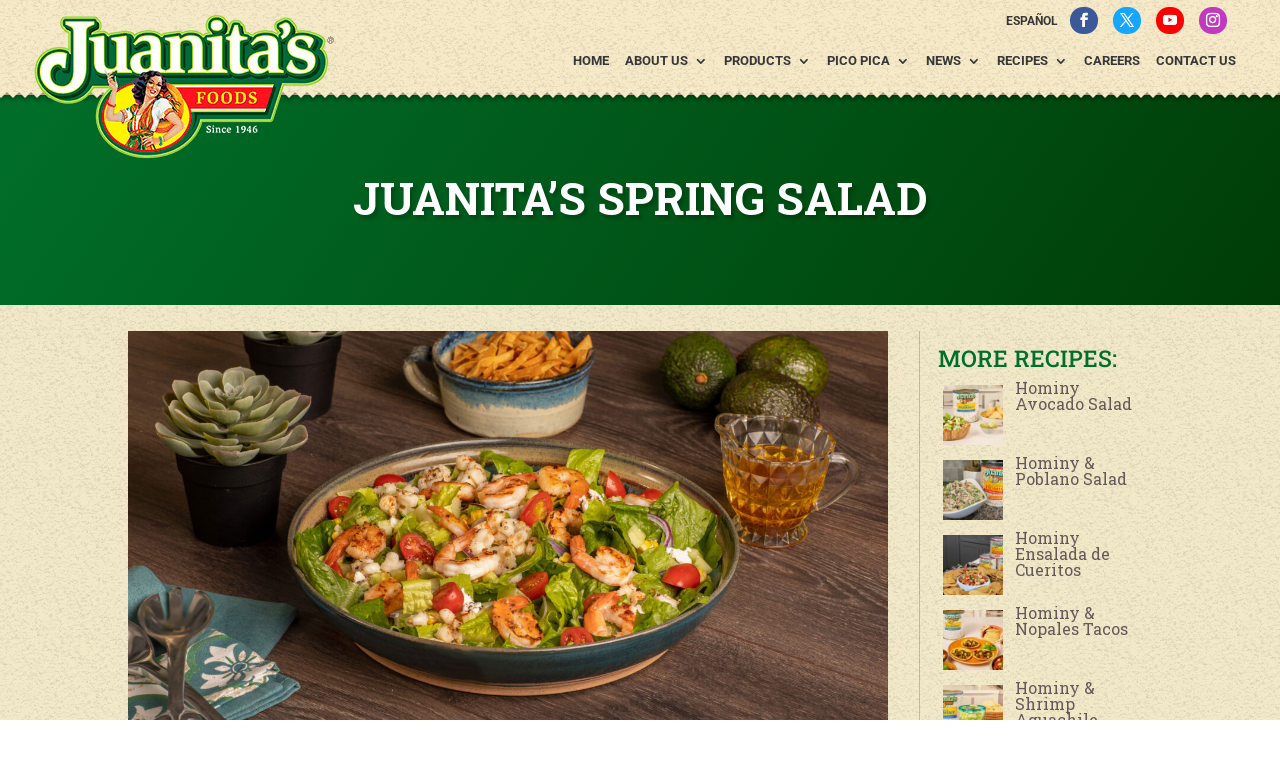

--- FILE ---
content_type: text/css
request_url: https://www.juanitas.com/wp-content/plugins/expand-divi/assets/styles/frontend-styles.css?ver=6.8.3
body_size: 2222
content:
/**
 **** Front end styles
 *
 * 01 - author box
 * 02 - related posts
 * 03 - post tags
 * 04 - archive blog styles
 ** 04 - 01 grid
 ** 04 - 02 list
 * 05 - remove sidebar
 * 06 - widgets :: recent posts
 * 07 - widgets :: recent tweets
 * 08 - widgets :: contact info
 * 09 - Social
 ** 09 - 01 Share
 ** 09 - 02 Follow
 *
 **/


/* 01 - author box */
.expand_divi_author_box {
    padding: 40px;
    box-shadow: 1px 1px 25px rgba(0,0,0,0.12);
    margin: 40px auto;    
    overflow: hidden;
}
.expand_divi_author_avatar {
    float: left;
    width:80px;
    margin-right: 20px;
}
.expand_divi_author_avatar img {
    border-radius: 100%;
    border: 1px solid #ccc;
}
.expand_divi_author_bio_wrap {
    width: 84%;
    float: left;
}
h3.expand_divi_author_name {font-weight: bold;}
.expand_divi_author_bio_wrap ul {
    padding-left: 0 !important;
    margin-top: 20px;
}
.expand_divi_author_bio_wrap li {
    float: left;
    margin-right: 20px;
    list-style: none;
}
.expand_divi_author_bio_wrap li:last-child {margin-right: 0;}
@media only screen and ( min-width: 623px ) and ( max-width: 1270px ) {
	.expand_divi_author_bio_wrap {width: 76%;}
}
@media only screen and ( max-width: 622px ) {
    .expand_divi_author_avatar {
        float: none;
        margin: auto;
    }
	.expand_divi_author_bio_wrap {
    	width: 100%;
    	margin-top: 30px;
        text-align: center;
	}
    .expand_divi_author_bio_wrap li {
        float: none;
        display: inline-block;
    }
}


/* 02 - related posts */
.expand_divi_related_posts {
    margin: 30px auto; 
    overflow: hidden;
    padding: 0 17px;
}
.expand_divi_related_post {
    width: 31.3%;
    min-height: 225px;
    float: left;
    box-shadow: 1px 1px 25px rgba(0,0,0,0.12);
    margin-top: 20px;
    margin-right: 3%;
    margin-bottom: 20px;
}
.expand_divi_related_post:nth-of-type(3) {margin-right: 0%;}
.expand_divi_related_post img {
    max-height: 140px;
    object-fit: cover;
}
.expand_divi_related_post h4 {
    padding: 15px;
    font-size: 15px;
}
@media only screen and ( max-width: 767px ) {
    .expand_divi_related_post {
        width: 100%;
        margin-right: 0%;
    }
}


/* 03 - post tags */
.expand-divi-above-tags {margin-bottom: 30px;}
.expand-divi-below-tags {margin: 40px auto;}
.expand-divi-above-tags a:after,
.expand-divi-below-tags a:after {content: ',';}
.expand-divi-above-tags a:last-child:after,
.expand-divi-below-tags a:last-child:after {content: '';}


/* 04 - archive blog styles */
    /* 04 - 01 grid */
    .expand-divi-blog-grid.blog .et_pb_post,
    .expand-divi-blog-grid.search .et_pb_post,
    .expand-divi-blog-grid.archive .et_pb_post {
        width: 31.3%;
        float: left;
        border: 1px solid #ededed;
        margin-top: 20px;
        margin-right: 3%;
        margin-bottom: 20px;
        padding: 10px;
    }
    .expand-divi-blog-grid.blog .et_pb_post img,
    .expand-divi-blog-grid.search .et_pb_post img,
    .expand-divi-blog-grid.archive .et_pb_post img{margin-bottom: 10px;}
    .expand-divi-blog-grid.blog .et_pb_post:nth-of-type(3n),
    .expand-divi-blog-grid.search .et_pb_post:nth-of-type(3n),
    .expand-divi-blog-grid.archive .et_pb_post:nth-of-type(3n) {margin-right: 0%;}
    @media only screen and ( min-width: 1025px ) {
        .expand-divi-blog-grid.blog .et_pb_post:nth-of-type(3n+4),
        .expand-divi-blog-grid.search .et_pb_post:nth-of-type(3n+4),
        .expand-divi-blog-grid.archive .et_pb_post:nth-of-type(3n+4) {clear: both;}
    }
    @media only screen and ( min-width: 768px ) and ( max-width: 1024px ) {
        .expand-divi-blog-grid.blog .et_pb_post,
        .expand-divi-blog-grid.search .et_pb_post,
        .expand-divi-blog-grid.archive .et_pb_post {width: 48.5%;}
        .expand-divi-blog-grid.blog .et_pb_post:nth-of-type(2n+1),
        .expand-divi-blog-grid.search .et_pb_post:nth-of-type(2n+1),
        .expand-divi-blog-grid.archive .et_pb_post:nth-of-type(2n+1) {margin-right: 3%;}
        .expand-divi-blog-grid.blog .et_pb_post:nth-of-type(2n+2),
        .expand-divi-blog-grid.search .et_pb_post:nth-of-type(2n+2),
        .expand-divi-blog-grid.archive .et_pb_post:nth-of-type(2n+2) {margin-right: 0%;}
    }
    @media only screen and ( max-width: 767px ) {
        .expand-divi-blog-grid.blog .et_pb_post,
        .expand-divi-blog-grid.search .et_pb_post,
        .expand-divi-blog-grid.archive .et_pb_post {
            width: 100%;
            margin-right: 0%;
        }
    }
    /* 04 - 02 list */
    @media only screen and ( min-width: 730px ) {    
        .expand-divi-blog-list.blog #content-area article.format-standard.has-post-thumbnail,
        .expand-divi-blog-list.archive #content-area article.format-standard.has-post-thumbnail,
        .expand-divi-blog-list.search #content-area article.format-standard.has-post-thumbnail,
        .expand-divi-blog-list.blog article.format-video.has-post-thumbnail,
        .expand-divi-blog-list.archive article.format-video.has-post-thumbnail,
        .expand-divi-blog-list.search article.format-video.has-post-thumbnail {
            display: grid;
            grid-template-columns: 30% auto;
            grid-template-rows: auto auto 1fr;
            grid-gap: 0px 22px;
        }
        .expand-divi-blog-list.blog #content-area article.format-standard.has-post-thumbnail .entry-featured-image-url,
        .expand-divi-blog-list.archive #content-area article.format-standard.has-post-thumbnail .entry-featured-image-url,
        .expand-divi-blog-list.search #content-area article.format-standard.has-post-thumbnail .entry-featured-image-url,
        .expand-divi-blog-list.blog #content-area article.format-video.has-post-thumbnail .et_main_video_container,
        .expand-divi-blog-list.archive #content-area article.format-video.has-post-thumbnail .et_main_video_container,
        .expand-divi-blog-list.search #content-area article.format-video.has-post-thumbnail .et_main_video_container {
            grid-row: span 3;
        }
    }

/* 05 - remove sidebar */
.expand-divi-sidebar-global-remove #main-content > .container:before,
.expand-divi-sidebar-posts-remove #main-content > .container:before,
.expand-divi-sidebar-archive-remove #main-content > .container:before {background: none;}
.expand-divi-sidebar-global-remove #sidebar,
.expand-divi-sidebar-posts-remove #sidebar,
.expand-divi-sidebar-archive-remove #sidebar {display: none;}
.expand-divi-sidebar-global-remove #left-area,
.expand-divi-sidebar-posts-remove #left-area,
.expand-divi-sidebar-archive-remove #left-area {
    width: 100% !important;
    padding-right: 0 !important;
}


/* 06 - widgets :: recent posts */
.expand_divi_recent_post {
    overflow: hidden;
    margin-bottom: 10px;
    min-width: 180px;
}
.expand_divi_recent_post img {
    width: 60px;
    height: 60px;
    object-fit: cover;
    float: left;
    margin-right: 9px;
}
.expand_divi_recent_posts_wrap.ed_rounded img {border-radius: 100%;}
.expand_divi_recent_post h5 {
    font-size: 13px;
    line-height: 16px;
}


/* 07 - widgets :: recent tweets */
.expand_divi_tweet_container {
    padding: 10px;
    margin-bottom: 15px;
    box-shadow: 
        0 6px 8px rgba(102,119,136,0.03), 
        0 1px 2px rgba(102,119,136,0.3), 
        0 8px 12px rgba(58,193,203,0.1);
 }
.expand_divi_tweet_text {
    padding-bottom: 0;
    font-size: 12px;
}
.expand_divi_tweet_text a {color: #00aeef;}
.expand_divi_tweet_created_at {
    color: #ccc;
    font-size: 12px;
    font-style: italic;
}


/*08 - widgets :: contact info */
.widget_ed_contact_info li {
    margin-left: 25px;
    padding-left: 0 !important;
    position: relative;
}
.footer-widget .widget_ed_contact_info li:before {display: none;}
.widget_ed_contact_info li span {
    font-family: "Font Awesome\ 5 Brands", "Font Awesome 5 Free";
    left: -25px;
    position: absolute;
    font-size: 16px;
}
.widget_ed_contact_info li span:before {font-weight: 900;}
.widget_ed_contact_info li.ed_company_name span:before {content: "\f1ad";}
.widget_ed_contact_info li.ed_about span:before {content: "\f05a";}
.widget_ed_contact_info li.ed_mobile span:before {content: "\f10b"; font-size: 22px;}
.widget_ed_contact_info li.ed_phone span:before {content: "\f095";}
.widget_ed_contact_info li.ed_address span:before {content: "\f279";}
.widget_ed_contact_info li.ed_fax span:before {content: "\f1ac";}
.widget_ed_contact_info li.ed_website span:before {content: "\f0c1";}
.widget_ed_contact_info li.ed_email span:before {content: "\f1fa";}


/* 09 - Social */
    /* 09 - 01 Share */
    .expand_divi_share_icons {    
        padding: 20px 0;
        overflow: hidden;
    }
    .expand_divi_share_icons ul {padding: 0 !important;}
    .expand_divi_share_icons ul li {
        float: left;
        margin-right: 5px;
        margin-bottom: 10px;
        list-style: none;
        padding: 0 4px;
        min-width: 85px;
        text-align: center;
    }
    .expand_divi_share_icons li:hover {
        opacity: 0.7;
        transition: .5s;
    }
    .expand_divi_share_icons ul li a {
        color: #fff;
        font-size: 12px;
    }
    .expand_divi_share_icons ul li a:before {
        font-family: "Font Awesome\ 5 Brands", "Font Awesome 5 Free";
        padding-right: 5px;
    }
    li.expand_divi_facebook_icon {background: #39599f;}
    li.expand_divi_twitter_icon {background: #45b0e3;} 
    li.expand_divi_pinterest_icon {background: #E00707;}
    li.expand_divi_whatsapp_icon {background: #25d366;}
    li.expand_divi_linkedin_icon {background: #65b7d2;}
    li.expand_divi_reddit_icon {background: #FF5700;}
    li.expand_divi_gmail_icon {background: #B23121;}
    li.expand_divi_email_icon {background: #000;}
    li.expand_divi_facebook_icon a:before {content: "\f09a";}
    li.expand_divi_twitter_icon a:before {content: "\f099";} 
    li.expand_divi_pinterest_icon a:before {content: "\f231";}
    li.expand_divi_whatsapp_icon a:before {content: "\f232";}
    li.expand_divi_linkedin_icon a:before {content: "\f0e1";}
    li.expand_divi_reddit_icon a:before {content: "\f281";}
    li.expand_divi_gmail_icon a:before {content: "\f0e0";}
    li.expand_divi_email_icon a:before {content: "\f0e0";}
    @-webkit-keyframes ed_animate_swing {
        20% {
            -webkit-transform: rotate3d(0, 0, 1, 15deg);
            transform: rotate3d(0, 0, 1, 15deg)
        }
        40% {
            -webkit-transform: rotate3d(0, 0, 1, -10deg);
            transform: rotate3d(0, 0, 1, -10deg)
        }
        60% {
            -webkit-transform: rotate3d(0, 0, 1, 5deg);
            transform: rotate3d(0, 0, 1, 5deg)
        }
        80% {
            -webkit-transform: rotate3d(0, 0, 1, -5deg);
            transform: rotate3d(0, 0, 1, -5deg)
        }
        100% {
            -webkit-transform: rotate3d(0, 0, 1, 0deg);
            transform: rotate3d(0, 0, 1, 0deg)
        }
    }
    .expand_divi_share_icons ul li:hover a:before{
         -webkit-animation-name: ed_animate_swing; 
         animation-name: ed_animate_swing; 
         -webkit-animation-duration: .8s; 
         animation-duration: .8s; 
         -webkit-animation-fill-mode: both; 
         animation-fill-mode: both; 
         display: inline-block
    }
    @media only screen and ( max-width: 383px ) {
        .expand_divi_share_icons ul li {width: 100%;}
    }

    /* 09 - 01 Follow */
    .expand_divi_follow_icons {
        overflow: hidden;
        margin: 20px 0;
    }
    .et_pb_widget .expand_divi_follow_icons {margin: 0;}
    .expand_divi_follow_icons ul {padding: 0 !important;}
    .expand_divi_follow_icons li {
        float: left;
        font-size: 12px;
        margin-right: 10px;
        margin-bottom: 10px;
        padding: 5px;
        list-style: none;
        min-width: 175px;
    }
    .expand_divi_follow_icons li:hover {
        opacity: 0.7;
        transition: .5s;
    }
    .expand_divi_follow_icons ul li a {
        color: #fff !important;
        display: block;
        font-size: 13px;
    }
    .expand_divi_follow_icons ul li a:before {
        font-family: "Font Awesome\ 5 Brands", "Font Awesome 5 Free";
        font-size: 16px;
        padding-right: 15px;
        padding-left: 5px;
    }
    li.expand_divi_facebook_follow_icon {background: #39599f;}
    li.expand_divi_twitter_follow_icon {background: #45b0e3;} 
    li.expand_divi_youtube_follow_icon {background: #e14e42;}
    li.expand_divi_linkedin_follow_icon {background: #65b7d2;}
    li.expand_divi_email_follow_icon {background: #000;} 
    li.expand_divi_rss_follow_icon {background: #F88C00;}
    li.expand_divi_instagram_follow_icon {background: #fb3958;}
    li.expand_divi_whatsapp_follow_icon {background: #25d366;}
    li.expand_divi_soundcloud_follow_icon {background: #f70;}
    li.expand_divi_facebook_follow_icon a:before {content: "\f09a";}
    li.expand_divi_twitter_follow_icon a:before {content: "\f099";}
    li.expand_divi_youtube_follow_icon a:before {content: "\f167";}
    li.expand_divi_email_follow_icon a:before {content: "\f0e0";}
    li.expand_divi_linkedin_follow_icon a:before {content: "\f0e1";}
    li.expand_divi_instagram_follow_icon a:before {content: "\f16d";}
    li.expand_divi_whatsapp_follow_icon a:before {content: "\f232";}
    li.expand_divi_rss_follow_icon a:before {content: "\f09e";font-weight: 900;}
    li.expand_divi_soundcloud_follow_icon a:before {content: "\f1be";}
    .expand_divi_follow_icons ul li:hover a:before{
         -webkit-animation-name: ed_animate_swing; 
         animation-name: ed_animate_swing; 
         -webkit-animation-duration: .8s; 
         animation-duration: .8s; 
         -webkit-animation-fill-mode: both; 
         animation-fill-mode: both; 
         display: inline-block
    }
    @media only screen and ( max-width: 522px ) {
        .expand_divi_follow_icons li {width: 100%;}
    }



--- FILE ---
content_type: text/css
request_url: https://www.juanitas.com/wp-content/themes/juanita-s-foods/style.css?ver=1753313624
body_size: 11027
content:
/*---------------------------------------------------------------------------------

 Theme Name:   Juanita's Foods
 Theme URI:    https://www.juanitas.com/
 Description:  Apr 2022 Edit
 Author:       Fania Martinez
 Author URI:   http://faniamartinez.com
 Template:     Divi
 Version:      1.0.0
 License:      GNU General Public License v2 or later
 License URI:  http://www.gnu.org/licenses/gpl-2.0.html

------------------------------ ADDITIONAL CSS HERE ------------------------------*/

html {-webkit-text-size-adjust: 100%;}
#main-content {
    background-color: transparent;
}
/*___HEADER: */ 
#all-header{
	background:transparent url(https://www.juanitas.com/wp-content/uploads/2017/09/header-bg3s.png) bottom left repeat-x;
	position: relative;
	width: 100%;
	max-width: 100%;
	margin: auto;
	height:110px;
	z-index: 999;
}
.et_pb_pagebuilder_layout .entry-content, .et_pb_pagebuilder_layout .et_pb_post .entry-content {
    margin-bottom: 0 !important;
    padding-top: 0;
    /*margin-top: -20px;*/
}
/*slider rev main*/
.et_pb_fullwidth_code.et_pb_module.et_pb_fullwidth_code_0[style]{
padding-top: 0!important;
}
.et_pb_fullwidth_code.et_pb_module.et_pb_fullwidth_code_0{ /*apr22: getting rid of upper gap*/
	margin-top:-20px;
}





/*hr overlap*/
#logo {
    max-height: 100%;
	max-width: 100%;
    min-width: 300px;
    min-height: 145px;
}
#logo, .et-fixed-header #logo {
    margin-top: -20px;
}
@media only screen and (max-width: 980px) {
#logo {
	min-width: 200px;
    min-height: 97px!important;
}
#top-header .container.et_menu_container {
    width: 90%!important;
    margin: auto;
}
}
@media only screen and (min-width: 981px) and (max-width: 1200px) {
	#logo {
		min-width: 200px;
		min-height: 97px!important;
	}
}
#top-menu li {
    padding-right: 12px!important;
}
/*submenu*/
nav {position: relative !important; z-index: 9999 !important;}
#header {
    position: relative;
    z-index: 999;
    padding: 0;
  }
.et_header_style_left #et-top-navigation nav > ul > li > a, .et_header_style_split #et-top-navigation nav > ul > li > a {
    padding-bottom: 0px;
}
/*menu new animations*/
    /* Blind */
    #top-menu-nav li.blind ul.sub-menu li {
     max-height: 0;
    }
    #top-menu-nav li.blind:hover ul.sub-menu li, 
    #top-menu-nav li.blind:focus ul.sub-menu li {
    /* This should be changed to the normal height of list-items */
     max-height: 100%;
    }
#top-menu-nav ul.sub-menu {
 /*overflow: hidden;*/
 background-color: transparent !important;
 padding: 0px !important;
 -webkit-box-shadow: none !important;
 -moz-box-shadow: none !important;
 box-shadow: none !important;
}
#top-menu-nav ul#top-menu > li:hover ul.sub-menu, 
#top-menu-nav ul#top-menu > li:focus ul.sub-menu {
 max-height: 2000px ;
max-width: 200px;
}
#top-menu-nav #top-menu li li a {
 	width: 200px !important;
 	color: #373737 !important;
	text-transform: none;
	text-decoration: none;
	line-height: 1em;
	padding: 20px;
}
#top-menu-nav #top-menu li li a:hover {
 	color: #006f2a !important;
}
#top-menu-nav #top-menu li li {
	padding: 0px !important;
	background-color: rgba(239,233,207,1)!important;
}
/*Adding 3rd level menu oct 2018:*/
.nav li li ul { 
    top: -3px;
    left: 200px;
}
#top-menu li li.menu-item-has-children > a:first-child::after {
    position: absolute;
    top: 20px;
    right: 10px;
    font-family: ETmodules;
    font-size: 16px;
    font-weight: 800;
    content: "5";
}
/*
 * Menu Effects: A collection of CSS3 menu effects (degrades gracefully in IE8).
 *
 * Don't hesitate to create new effects and remove the ones you don't need.
 *
 * latest version and complete README available on Github:
 * https://github.com/louisremi/menu-effects
 *
 * Copyright 2012 @louis_remi
 * Licensed under the MIT license.
 */

/* Progressive Animations
 * ==================================================================
 * This is a lot of redundant code but the result is worth it
 * This should be edited for menus with more or much less than 8 items 
 */
 /* forward */
#top-menu-nav ul#top-menu > li:hover ul.sub-menu li:nth-child(1) {
 -webkit-transition-delay: 0s;
 -moz-transition-delay: 0s;
 -ms-transition-delay: 0s;
 -o-transition-delay: 0s;
 transition-delay: 0s;
}
#top-menu-nav ul#top-menu > li:hover ul.sub-menu li:nth-child(2) {
 -webkit-transition-delay: 66ms;
 -moz-transition-delay: 66ms;
 -ms-transition-delay: 66ms;
 -o-transition-delay: 66ms;
 transition-delay: 66ms;
}
#top-menu-nav ul#top-menu > li:hover ul.sub-menu li:nth-child(3) {
 -webkit-transition-delay: 133ms;
 -moz-transition-delay: 133ms;
 -ms-transition-delay: 133ms;
 -o-transition-delay: 133ms;
 transition-delay: 133ms;
}
#top-menu-nav ul#top-menu > li:hover ul.sub-menu li:nth-child(4) {
 -webkit-transition-delay: 200ms;
 -moz-transition-delay: 200ms;
 -ms-transition-delay: 200ms;
 -o-transition-delay: 200ms;
 transition-delay: 200ms;
}
#top-menu-nav ul#top-menu > li:hover ul.sub-menu li:nth-child(5) {
 -webkit-transition-delay: 266ms;
 -moz-transition-delay: 266ms;
 -ms-transition-delay: 266ms;
 -o-transition-delay: 266ms;
 transition-delay: 266ms;
}
#top-menu-nav ul#top-menu > li:hover ul.sub-menu li:nth-child(6) {
 -webkit-transition-delay: 333ms;
 -moz-transition-delay: 333ms;
 -ms-transition-delay: 333ms;
 -o-transition-delay: 333ms;
 transition-delay: 333ms;
}
#top-menu-nav ul#top-menu > li:hover ul.sub-menu li:nth-child(7) {
 -webkit-transition-delay: 400ms;
 -moz-transition-delay: 400ms;
 -ms-transition-delay: 400ms;
 -o-transition-delay: 400ms;
 transition-delay: 400ms;
}
#top-menu-nav ul#top-menu > li:hover ul.sub-menu li:nth-child(8) {
 -webkit-transition-delay: 466ms;
 -moz-transition-delay: 466ms;
 -ms-transition-delay: 466ms;
 -o-transition-delay: 466ms;
 transition-delay: 466ms;
}
/* Default
 ================================================================= */
#top-menu-nav ul.sub-menu li {
 margin: 0px !important;
 opacity: 0;
 -webkit-transition: opacity .4s, -webkit-transform .6s, max-height .6s;
 -moz-transition: opacity .4s, -moz-transform .6s, max-height .6s;
 -ms-transition: opacity .4s, -ms-transform .6s, max-height .6s;
 -o-transition: opacity .4s, -o-transform .6s, max-height .6s;
 transition: opacity .4s, transform .6s, max-height .6s;
}
#top-menu-nav ul#top-menu > li:hover ul.sub-menu li, 
#top-menu-nav ul#top-menu > li:focus ul.sub-menu li {
 opacity: 1;
 -webkit-transform: none;
 -moz-transform: none;
 -ms-transform: none;
 -o-transform: none;
 transform: none;
}
/* ================================================================= */

/*___BACKGROUND*/
body.et_cover_background {
    background-repeat: repeat !important;
    background-position: top center !important;
    -webkit-background-size: auto !important;
    -moz-background-size: auto !important;
    background-size: auto !important;
}

/*___FOOTER*/
#main-footer {
    background-image: url(https://www.juanitas.com/wp-content/uploads/2021/03/bg-footer05.jpg);
	background-repeat: repeat-x !important;
    background-position: top center !important;
}
ul#menu-footer-menu,
ul#menu-footer-menu-es {
    list-style: none!important;
    text-align: center;
}
#menu-footer-menu li,
#menu-footer-menu-es li{
    display: inline-block;
    padding-right: 10px;
    font-size: 14px;
    font-weight: 600;
}
#main-footer .container{
    width: 100%;
    max-width: 1200px;
}
#footer-widgets {
    padding: 6% 0 0;
}
#footer-widgets .footer-widget li::before {
    display: none;
}
.et_pb_gutters3 .footer-widget {
    margin: 0 2% 2% 0;
}
#footer-widgets .footer-widget li a {
    color: #ffffff!important;
    text-transform: uppercase;
	text-shadow:2px 2px 2px rgba(0,0,0,0.7);
	transition: all 0.2s linear;
}
#footer-widgets .footer-widget li a:hover{
	color: #fff200!important;
}
#footer-widgets .footer-widget a{
    color: #fff200!important;
	transition: all 0.2s linear;
}
#footer-widgets .footer-widget a:hover{
	color: #fff!important;
}
.et_pb_gutters3.et_pb_footer_columns_1_3__2_3 .footer-widget:nth-child(2n) .fwidget {
    margin-bottom: 3%;
}
#custom_html-2.widget_text{
	/*padding-left:14px;*/
	text-shadow:2px 2px 2px rgba(0,0,0,0.7);
	width: 100%;
	text-align:center;
}
#footer-bottom .et-social-icons { /*jul2021: icons went center so:*/
    float: right !important;
    text-align: right !important;
}
#footer-info, #menu-legal,
#footer-info, #menu-legal-es{ width: 100%; margin:0 auto; text-align: center !important; }
@media only screen and (min-width: 980px) { 
    #footer-bottom .et-social-icons { margin-bottom:-28px; } 
}
.legal-last {
    padding-right: 0 !important;
}
#footer-bottom {
    padding: 0px 0 5px;
}

.footer-widget #media_image-4 img {max-width: 120px!important;}

/*___ SOCIAL MENUS*/
#top-header .container {
    position: relative;
    width: 100%;
    max-width: 100%;
    margin: auto;
}
#et-info, 
#et-secondary-menu > ul > li a,
#footer-bottom > ul > li a {
    padding-bottom: 0!important;
}
/*social menu icons header*/
#et-secondary-menu .et-social-icons li.et-social-icon.et-social-facebook{
    background: #3B5998!important;
    padding: 6px 7px!important;
    border-radius: 25px;
}
#et-secondary-menu .et-social-icons li.et-social-icon.et-social-twitter {
    background: #15a7ff!important;
    padding: 6px 7px!important;
    border-radius: 25px;
}
#et-secondary-menu .et-social-icons li.et-social-icon.et-social-google-plus{
    background: #DC5246!important;
    padding: 8px 5px!important;
    border-radius: 25px;
	font-size: 11px!important;
}
#et-secondary-menu .et-social-icons li.et-social-icon.et-social-youtube{
    background: #ff0000!important;
    padding: 6px 7px!important;
    border-radius: 25px;
	font-size: 11px!important;
}
#et-secondary-menu .et-social-icons li.et-social-icon.et-social-instagram{
    background: #C139BF!important;
    padding: 6px 7px!important;
    border-radius: 25px;
	font-size: 11px!important;
}
#top-header .et-social-icon.et-social-google-plus a {
    font-size: 12px;
}
/*social menu icons footer*/
#footer-bottom .et-social-icons li.et-social-icon.et-social-facebook {
    background: #3B5998!important;
    padding: 0px 8px!important;
    border-radius: 25px;
}
#footer-bottom .et-social-icons li.et-social-icon.et-social-twitter {
    background: #15a7ff!important;
    padding: 0px 8px!important;
    border-radius: 25px;
}
#footer-bottom .et-social-icons li.et-social-icon.et-social-google-plus{
    background: #DC5246!important;
    padding: 3px 6px!important;
    border-radius: 25px;
	font-size: 11px!important;
}
#footer-bottom .et-social-icons li.et-social-icon.et-social-youtube{
    background: #ff0000!important;
    padding: 0px 8px!important;
    border-radius: 25px;
}
#footer-bottom .et-social-icons li.et-social-icon.et-social-instagram{
    background: #C139BF!important;
    padding: 0px 8px!important;
    border-radius: 25px;
}
#footer-bottom .et-social-icon.et-social-google-plus a {
    font-size: 12px;
}

/*___ TYPOGRAPHY & STYLES*/
h1,h2,h3,h4,h5,h6{
/*font-family: 'Roboto Slab', serif!important;*/
}
.yellow{
	color: #ffde00;
}
#generaltitle h1{
font-family: 'Roboto Slab', serif!important;
	font-size: 90px;
	font-weight:700;
	color: #635858;
	text-shadow:2px 2px 5px rgba(0,0,0,0.5);
}
#generaltitle2 h1{ /*smaller*/
	font-family: 'Roboto Slab', serif!important;
	font-size: 70px;
	font-weight:700;
	color: #635858;
	text-shadow:2px 2px 5px rgba(0,0,0,0.5);
}
h2.main-title{ /*grey*/
	font-family: 'Roboto Slab', serif!important;
	font-size: 45px;
	font-weight:700;
	color: #635858;
}
@media only screen and (max-width: 980px) {
	h2.main-title {
		font-size: 30px;
	}
}
h2.main-title2{ /*white*/
	font-family: 'Roboto Slab', serif!important;
	font-size: 45px;
	font-weight:700;
	color: #fff;
}
h2.sec-green{ /*green 25px*/
	font-family: 'Roboto Slab', serif!important;
	font-size: 25px;
	font-weight:400;
	color: #007a34;
}
h2.sec-green2{ /*green 30px*/
	font-family: 'Roboto Slab', serif!important;
	font-size: 30px;
	font-weight:700;
	color: #007a34;
}
h2.mmwords{ /*grey*/
	font-family: 'Bevan', cursive!important;
	font-size: 60px;
	font-weight:400;
	color: #635858;
	text-shadow:2px 2px 5px rgba(0,0,0,0.5);
}
h2.mmwords2{ /*was red ed1b24, now grey - aug2019*/
	font-family: 'Bevan', cursive!important;
	font-size: 40px;
	font-weight:400;
	color: #635858;
	text-shadow:0px;
	letter-spacing: -0.01em;
}
h2.mmwords3{ /*green*/
	font-family: 'Bevan', cursive!important;
	font-size: 50px;
	font-weight:400;
	color: #006f2a;
	text-shadow:0;
}
h2.mmwords4{
	font-family: 'Bevan', cursive!important;
	font-size: 45px;
	font-weight:400;
	color: #fff;
	text-shadow:2px 2px 5px rgba(0,0,0,0.5);
}
h2.gensub{ /*grey*/
	font-family: 'Roboto Slab', serif!important;
    font-size: 32px;
    font-weight: 700;
	color: #635858;
	text-shadow:0;
}




h2.sec-yellow{
	font-family: 'Roboto Slab', serif!important;
	font-size: 25px;
	font-weight:400;
	color: #ffde00;
}



h2.storyh2{
	font-family: 'Roboto Slab', serif!important;
    font-size: 32px;
    font-weight: 700;
	text-shadow:2px 2px 5px rgba(0,0,0,0.5);
}
h2.storyh2-2{
	font-family: 'Roboto Slab', serif!important;
    font-size: 32px;
    font-weight: 700;
	text-shadow:0;
color: #006f2a;/*green*/
}
h2.storyh2-2 a{
font-family: 'Roboto Slab', serif;
	font-size: 32px;
	color:#ed1b24;
}
h2.storyh2-2 em{
font-family: 'Roboto Slab', serif;
	font-size: 32px;
}
h2.storyh2-2 strong {
    font-family: 'Roboto Slab', serif !important;
    font-size: 32px;
    color: #ed1b24;
}
h2.storyh2-3{
	font-family: 'Roboto Slab', serif!important;
    font-size: 32px;
    font-weight: 700;
	text-shadow:0;
}
h3.tastemain{
	font-family: 'Roboto Slab', serif!important;
	font-size: 23px;
	font-weight:700;
	color: #635858;
}
h3.tastemain23{ /*rojo*/
	font-family: 'Roboto Slab', serif!important;
	font-size: 23px;
	font-weight:700;
	color: #ed1b24;
}
h3.tastemain4 {
    font-family: 'Roboto Slab', serif !important;
    font-size: 28px;
    font-weight: 700;
    color: #635858;
    line-height: 1.2em;
}
h3.tastemain4 strong {
	 font-size: 28px;
    color: #006f2a;
}
h3.nutrition{
	font-family: 'Montserrat', san-serif!important;
	font-size: 30px;
	font-weight:700;
	color: #635858;
}
h3.sec-green{
	font-family: 'Roboto Slab', serif!important;
	font-size: 28px;
	font-weight:400;
	color: #007a34;
}
a.green, strong.green, p.green{color: #007a34;}
em.robotocursive{
font-family: 'Roboto Slab', serif;
	font-size: 0.9em;
	text-decoration: cursive;
}
/*dividers*/
hr{
    height: 2px;
    background: #635858;
    border: 0;
    width: 100%;
    margin: 5px auto;
    text-align: center;
}
hr.hr1{
    height: 2px;
    background: #635858;
    border: 0;
    width: 50%;
    margin: 5px auto 15px;
    text-align: center;
}
hr.hr1small{
    height: 2px;
    background: #635858;
    border: 0;
    width: 20%;
    margin: 5px auto 15px;
    text-align: center;
}
hr.hr1smallwhite{
    height: 2px;
    background: #fff;
    border: 0;
    width: 20%;
    margin: 5px auto 15px;
    text-align: center;
}
hr.hr2{
    height: 2px;
    background: #635858;
    border: 0;
    width: 10%;
    margin: 15px 0 25px;
    text-align:left;
}
hr.hr3{ /*green right*/
    height: 2px;
	background: #006f2a;
	border: 0;
	width: 10%;
	text-align: right !important;
	margin-top: 15px;
	margin-right: 0;
	margin-bottom: 25px;
}
hr.hr4{ /*green left*/
    height: 2px;
    background:#006f2a;
    border: 0;
    width: 10%;
    margin: 15px 0 25px;
    text-align:left;
}
hr.hr5{ /*green center*/
    height: 2px;
    background:#006f2a;
    border: 0;
    width: 10%;
    margin: 10px auto 10px;
    text-align: center;
}
hr.hrmmw{
    height: 30px;
    background: transparent url(https://www.juanitas.com/wp-content/uploads/2017/09/hrmmwords.png) top left no-repeat;
    border: 0;
    width: 150px;
    margin: 0px 0 25px;
    text-align:left;
}
hr.hrmmw2{ /*café*/
    height: 30px;
    background: transparent url(https://www.juanitas.com/wp-content/uploads/2017/09/hrmmwords2.png) top left no-repeat;
    border: 0;
    width: 150px;
    margin: 0px 0 25px;
    text-align:left;
}
hr.hrmmw3{ /*verde*/
    height: 30px;
    background: transparent url(https://www.juanitas.com/wp-content/uploads/2017/09/hrmmwords3.png) top left no-repeat;
    border: 0;
    width: 150px;
    margin: 0px 0 25px;
    text-align:left;
}
hr.hrmmw4{ /*centro para picopica*/
    height: 30px;
    background: transparent url(https://www.juanitas.com/wp-content/uploads/2017/09/hrmmwords.png) top left no-repeat;
    border: 0;
    width: 150px;
    margin: 0 auto 20px;
    text-align: center;
}
a.et_pb_button{
	font-family: 'Roboto Slab', serif!important;
}
.et_pb_header_content_wrapper p,
.storymain .et_pb_text_inner{
    font-weight: 300;
	padding-bottom: 15px;
	text-shadow:2px 2px 5px rgba(0,0,0,0.5);
}
.storymain2 .et_pb_text_inner, .storymain2 .et_pb_text_inner ul li{
    font-weight: 300;
	padding-bottom: 15px;
	text-shadow:0;
}
.tshadow{
text-shadow: 2px 2px 5px rgba(0,0,0,0.5);
}
p.gwr {
    background: #01294d;
    padding: 15px !important;
    margin: 10px 0 15px;
    max-width: 310px;
    color: #eaad21;
    font-weight: 400;
}
h3.careers1 {
    font-family: 'Roboto Slab', serif !important;
    font-size: 20px;
    font-weight: 100;
    color: #635858;
    text-transform: uppercase;
	margin: 0 !important;
padding-bottom: 0 !important;
}

/* MAIN TASTE CHALLENGE */
.as-slider .et_pb_row{
min-height: 250px;
}

/* MAIN KITCHEN & KITCHEN SINGLE */
#kitchenmain .et_pb_image {
    margin-left: 0;
    border-bottom: 8px solid #006f2a;
}
#kitchenmain .owl-carousel .et_pb_module,
#kitchenmain .et_pb_module{
	margin-bottom: 3%!important;
}
#kitchentitlemain.et_pb_module{
margin-bottom: 0!important;
}
.et_pb_row_6,
.et_pb_row {
    margin: 0 auto;
}

/* HISTORY */
/*revslider thumbs*/
.erinyen .tp-thumb-title {
    font-family: "Roboto Slab", serif!important;
    letter-spacing: 1px!important;
    font-size: 22px!important;
    color: rgb(255, 255, 255)!important;
    padding: 10px!important;
    font-weight: 700!important;
    text-align: center!important;
}
.erinyen .tp-thumb-more::before {
    display: none!important;
}
#mission-vision h3, #missionvv h3{
    font-family: 'Roboto Slab', serif !important;
    font-size: 30px;
    font-weight: 700;
    color: #006f2a; /*green*/
}
#mission-vision p, #missionvv p{
    font-family: 'Roboto Slab', serif !important;
    font-size: 20px;
    font-weight: 300;
    color: #635858;
}

/*KITCHEN ALL*/
#kitchentitle h1{
font-family: 'Bevan', cursive!important;
	font-size: 60px;
	font-weight:400;
	color: #635858;
	text-shadow:2px 2px 5px rgba(0,0,0,0.5);
}
#kitchenmain.smallcol .et_pb_text_inner {
    min-height:auto; /*112*/
}

/* CAREERS AUG 2019 */
.cwp_et_pb_mini_menu_0.et_pb_mini_menu li a{
	font-size:14px!important;
	border-radius: 3px;
}
ul.highlight-gen li{
	background: transparent url("https://www.juanitas.com/wp-content/uploads/2017/09/tick02.png") 0px 5px no-repeat;
	font-family: 'Roboto Slab', serif;
	font-size: 19px;
	/*display: inline;*/
	list-style-type: none;
	padding-left: 25px;
	padding-top:0;
	margin-top: 3px;
}
ul.highlight-gen{
	padding:0;
	margin: 0 0 10px;
}




/*WHO'S JUANITA*/


/*CONTACT*/
p.callnumber {
    font-size: 30px;
    font-weight: 700;
    letter-spacing: -0.01em;
    padding-bottom: 0.5em;
}
p.address {
font-size: 20px;
font-weight: 700;
letter-spacing: -0.01em;
padding-bottom: 0.5em;
font-style: italic;
}
p.address a {
    font-size: 18px !important;
}
#contact-main .et_pb_main_blurb_image {
    margin-bottom: 5px;
}
.contactpress p{
    font-family: 'Roboto Slab', serif !important;
    font-size: 20px;
    font-weight: 300;
    color: #635858;
}
#contactmain .contactpress.et_pb_row {
    max-width: 850px !important;
}

/*PRODUCT*/
#producttitle h1,
#producttitle2 h1,
#producttitle3 h1,
#producttitle4 h1{
font-family: 'Roboto Slab', serif!important;
	font-size: 90px;
	font-weight:700;
	color: #635858;
	text-shadow:2px 2px 5px rgba(0,0,0,0.5);
}
.et_pb_fullwidth_header_subhead {
    font-family: 'Bevan', cursive!important;
    font-size: 40px;
	text-shadow:2px 2px 5px rgba(0,0,0,0.5);
	letter-spacing: -0.02em;
	line-height: 1.2em!important;
}
#kitchenmain #product2cols.et_pb_row{
max-width: 800px!important;
}
#kitchenmain .et_pb_text_inner{
min-height:142px!important;
}
#kitchenmain .et_pb_text{
height: auto!important;
}
#producttitle2 .et_pb_fullwidth_header_0.et_pb_fullwidth_header .et_pb_header_content_wrapper {
    background: transparent;
	margin-top: -50px;
}
#producttitle3 .et_pb_fullwidth_header_0.et_pb_fullwidth_header .et_pb_header_content_wrapper { /*no medallion*/
    background: transparent;
	margin-top:0;
}
/*#producttitle2 img.header-logo{
width: 130px;
margin-left: 150px;
}*/
#productsinglemain ul.highlight li{
	background: transparent url("https://www.juanitas.com/wp-content/uploads/2017/09/tick02.png") center left no-repeat;
	font-family: 'Roboto Slab', serif;
	font-size: 19px;
	/*display: inline;*/
	list-style-type: none;
	padding-left: 25px;
	padding-top:0;
	margin-top: 3px;
}
#productsinglemain ul.highlight{
	padding:0;
	margin: 0 0 10px;
}


/*STORY*/
/* most headers/pages are using these styles! */
.storymain h1{ /*white*/
font-family: 'Bevan', cursive!important;
	font-size: 50px;
	font-weight:400;
	color: #ffffff;
	text-shadow:2px 2px 5px rgba(0,0,0,0.5);
line-height: 1.1em;
}
.storymain2 h1{ /*grey*/
font-family: 'Bevan', cursive!important;
	font-size: 50px;
	font-weight:400;
	color: #635858;
	text-shadow:0;
	line-height: 1.1em;
}
.storymain2 strong{
	font-family: 'Roboto Slab', serif;
	font-size: inherit;
	/*color:#006f2a;*/
}
.storymain2 a{ 
	font-family: 'Roboto Slab', serif;
	font-size: 0.9em; /*was 20-18*/
	color:#635858; /*lo pasé a gris: 102819*/
	/*text-decoration:underline;*/
}
a.arrowdown img {
 opacity: 1;
transition: all .2s;
}
a.arrowdown img:hover {
    opacity: 0.5;
}
#workingfamily{
    z-index: 10000;
}

/*COMMUNITY!*/
.communitymain h2,
h2.communitymain{
	font-size: 90px;
	font-weight:700;
	color: #ffffff;
	text-shadow:2px 2px 5px rgba(0,0,0,0.5);
}

/*TASTE CHALLENGE SINGLE*/
.tastechallenge-main p{
    font-family: 'Roboto Slab', serif !important;
    font-size: 20px;
    font-weight: 300;
    color: #635858;
}

/*VIVE LA TRADICIÓN SINGLE*/
#vlt-title h1{
font-family: 'Roboto Slab', serif!important;
	font-size: 65px;
	font-weight:700;
	color: #635858;
	text-shadow:2px 2px 5px rgba(0,0,0,0.5);
}
#vlt-title .et_pb_fullwidth_header .et_pb_fullwidth_header_container.center .header-content {
    width: 100%;
    max-width: 1000px;
    margin: 20px auto;
}

/* PICO PICA MAIN:*/
#picopica-title h1{
	font-family: 'Roboto Slab', serif!important;
    font-size: 32px;
    font-weight: 700;
	text-shadow:2px 2px 5px rgba(0,0,0,0.5);
}
/*yellow before:*/
#picomain.et_pb_section_1:before{
	content: "";
    display: block;
    position: absolute;
    left: 0;
	top: -7px;
    width: 100%;
    height: 36px;
   	background: url(https://www.juanitas.com/wp-content/uploads/2017/11/picopica-abajo2.png) center bottom/auto 100% repeat-x;
	z-index: 999;
    opacity: 0.99;
}
h3.picopica{
	font-family: 'Roboto Slab', serif!important;
	font-size: 35px;
	font-weight:700;
	color: #fff;
}
hr.hrpicopica{
    height: 30px;
    background: transparent url(https://www.juanitas.com/wp-content/uploads/2017/11/hrpico.png) top left no-repeat;
    border: 0;
    width: 600px;
    margin: 0px 0 15px;
    text-align:left;
}
#picomain ul.highlight li{
	background: transparent url("https://www.juanitas.com/wp-content/uploads/2017/11/tick04.png") center left no-repeat;
	font-family: 'Roboto Slab', serif;
	font-size: 19px;
	/*display: inline;*/
	list-style-type: none;
	padding-left: 25px;
	padding-top:0;
	margin-top: 3px;
}
#picomain ul.highlight{
	padding:0;
	margin: 0 0 10px;
}
#picopicamain .et_pb_text_inner {
    min-height: 120px !important;
}
#picopicamain .et_pb_text {
    height: auto !important;
}



/*DISTRESSED AND ZIGZAG*/
/*distressed bottom section*/
#whoisjuanita .et_pb_column:before,
.hero-section:before{
	content: "";
    display: block;
    position: absolute;
    left: 0;
	bottom: 0;
    width: 100%;
    height: 8px;
   	background: url(https://www.juanitas.com/wp-content/uploads/2017/09/orilla-abajo.png) center bottom/auto 100% repeat-x;
	z-index: 999;
}
.storydivider.et_pb_section::after{
	content: "";
    display: block;
    position: absolute;
    left: 0;
	bottom: -7px;
    width: 100%;
    height: 8px;
   	background: url(https://www.juanitas.com/wp-content/uploads/2017/09/orilla-arriba.png) center bottom/auto 100% repeat-x;
	z-index: 999;
    opacity: 0.99;
}
/*distressed top section*/
#tastemain.et_pb_section_1:before,
#mission-vision.et_pb_section_1:before,
#kitchenmain.et_pb_section_1:before,
#concursomain.et_pb_section_1:before,
#contact-main.et_pb_section_1:before,
#productsinglemain.et_pb_section_1:before,
#kitchenmain .et_pb_module.et_pb_image:before,
.storydivider.et_pb_section:before,
#enjoy.storymain2.et_pb_section_1:before,
.et_pb_section_1:before,
#kitchenmain.et_pb_section:before{
	content: "";
    display: block;
    position: absolute;
    left: 0;
	top: -7px;
    width: 100%;
    height: 8px;
   	background: url(https://www.juanitas.com/wp-content/uploads/2017/09/orilla-abajo.png) center bottom/auto 100% repeat-x;
	z-index: 999;
    opacity: 0.99;
}
/*zigzag top section*/
#kitchenmain .et_pb_module.et_pb_image:before,
.kitchenmain .et_pb_module.et_pb_image:before{
	content: "";
    display: block;
    position: absolute;
    left: 0;
	top: -7px;
    width: 100%;
    height: 25px;
   	background: url(https://www.juanitas.com/wp-content/uploads/2017/09/bg-kitchen-arriba.png) center bottom/auto 100% repeat-x;
	z-index: 999;
}
#concursomain .et_pb_module.et_pb_text:before{
	content: "";
    display: block;
    position: absolute;
    left: 0;
	top: -7px;
    width: 100%;
    height: 25px;
   	background: url(https://www.juanitas.com/wp-content/uploads/2017/10/bg-kitchen-arriba4.png) center bottom/auto 100% repeat-x;
	z-index: 999;
}
#picopicamain .et_pb_module.et_pb_image:before{
	content: "";
    display: block;
    position: absolute;
    left: 0;
	top: -7px;
    width: 100%;
    height: 25px;
   	background: url(https://www.juanitas.com/wp-content/uploads/2017/11/bg-kitchen-arriba-blue.png) center bottom/auto 100% repeat-x;
	z-index: 999;
}


/* __GRAVITY FORMS*/
.gform_wrapper .gform_footer {
    padding: 0!important;
    margin: 10px 0 0!important;
}
/*** REMOVE LABEL ON FIELDS USING PLACEHOLDER ***/
.gform_wrapper .top_label .gfield_label,
.gform_wrapper .field_sublabel_below .ginput_complex.ginput_container label {
 display: none!important;
}
#form-careers .gform_wrapper .top_label .gfield_label{
	display:inline!important;
font-family: "Roboto Slab";
font-weight: 100;
font-size: 15px;
}
#form-careers .gform_wrapper .field_sublabel_below .ginput_complex.ginput_container label{
 display: none!important;
}
/*** FIELD STYLING ***/
input[type=text],
textarea {
	background: #f6f3ec;
	border: 1px solid #d5d1c7;
	border-radius: 0;
	color: #635858 !important;
	padding: 15px !important;
	font-size: 15px!important;
	transition: box-shadow .2s ease-in-out;
}
/*** FIELD FOCUS STYLING ***/
input[type=text]:focus,
input.text:focus,
input.title:focus,
textarea:focus {
    box-shadow: 0 10px 20px 0 rgba(0, 0, 0, .2);
	border: 1px solid #d5d1c7;
}
/*** MESSAGE BOX TRANSITION ***/
.gform_wrapper textarea.medium {
    margin-top: 6px;
    height: 10em;
    transition: height .3s ease-out;
}
/*** MESSAGE BOX FOCUS HEIGHT ***/
.gform_wrapper textarea.medium:focus {
    height: 25em;
}
/*** BUTTON STYLING ***/
.gform_wrapper .gform_footer input.button,
.gform_wrapper .gform_footer input[type=submit] {
    width: 100%;
}
.gform_wrapper input[type=submit] {
	font-size: 14px!important;
	background: #ed1b24!important;
	border: 1px solid;
	border-color: #ed1b24!important;
	color: #fcfcfc;
	font-weight: normal!important;
	font-family: 'Roboto Slab', serif !important;
	text-transform: uppercase;
	position: relative;
    padding: .3em 1em;   
    -webkit-border-radius: 3px;
    -moz-border-radius: 3px;
    border-radius: 3px;
    line-height: 1.7em !important;
    -webkit-transition: all .2s;
    -moz-transition: all .2s;
    transition: all .2s;
}
#gform_confirmation_message_1,
#gform_confirmation_message_2,
#gform_confirmation_message_3{
text-align: center;
font-size: 1.5em;
font-family: 'Roboto Slab', serif !important;
border-top: 1px solid #a19e9e;
border-bottom: 1px solid #a19e9e;
padding: 10px 0;
}

/*** BUTTON HOVER STYLING ***/
.gform_wrapper input[type=submit]:hover {
    background: #c02128!important;
    color: #fff;
    /*box-shadow: 0 5px 10px 0 rgba(0, 0, 0, .2);*/
}
/*** PLACEHOLDER ***/
::-webkit-input-placeholder {
    /* Chrome */
    color: rgba(99,89,88, 1) !important;
}
:-ms-input-placeholder {
    /* IE 10+ */
    color: rgba(99,89,88, 1) !important;
}
::-moz-placeholder {
    /* Firefox 19+ */
    color: rgba(99,89,88, 1) !important;
}
:-moz-placeholder {
    /* Firefox 4 - 18 */
    color: rgba(99,89,88, 1) !important;
}
.gform_wrapper .top_label input.medium, .gform_wrapper .top_label select.medium {
    width: calc(100% - 0px)!important;
}
.gform_wrapper div.charleft {
    color: #635858!important;
    width: 92% !important;
    text-transform: uppercase;
    letter-spacing: 0.02em;
}

/* AS BUTTON SLIDERS */
.owl-nav a.et_pb_button_next {
    color: #ffffff !important;
    background: transparent url(https://www.juanitas.com/wp-content/uploads/2017/09/arrow-next.png) center center no-repeat !important;
    border: 0 !important;
    width: 60px !important;
    height: 56px;
    display: block;
    margin-top: -20px;
	opacity: 1;
}
.owl-next a.et_pb_button_next:hover {
	color: #ffffff !important;
    background: transparent url(https://www.juanitas.com/wp-content/uploads/2017/09/arrow-next.png) center center no-repeat !important;
    border: 0 !important;
    width: 60px !important;
    height: 56px;
    display: block;
    margin-top: -20px;
	margin-right: -15px;
	opacity: 0.8;
}
.owl-nav a.et_pb_button_next::after,
.owl-nav a.et_pb_button_prev::after {
    margin-left: 0.1em !important;
    display: none;
}
.owl-nav a.et_pb_button_prev {
    color: #ffffff !important;
    background: transparent url(https://www.juanitas.com/wp-content/uploads/2017/09/arrow-prevt.png) center center no-repeat !important;
    border: 0 !important;
    width: 60px !important;
    height: 56px;
    display: block;
    margin-top: -20px;
	opacity: 1;
}
.owl-prev a.et_pb_button_prev:hover {
    color: #ffffff !important;
    background: transparent url(https://www.juanitas.com/wp-content/uploads/2017/09/arrow-prevt.png) center center no-repeat !important;
    border: 0 !important;
    width: 60px !important;
    height: 56px;
    display: block;
    margin-top: -20px;
	margin-left: -15px;
	opacity: 0.8;
}

/*MOBILE MENU*/
#main-header .et_mobile_menu {
    background-color: rgba(239,233,207,1)!important;
}

/*LANGUAGE SWITCHER*/
#et-secondary-menu {
    padding-right: 30px;
}
#et-secondary-nav, #et-secondary-nav li {
    display: inline-block;
    float: left;
	padding-top: 3px;
}
#et-secondary-menu > ul > li.lang-item a{
	color:#373737;
	text-transform: uppercase;
}
#et-secondary-menu > ul > li.lang-item a img{
vertical-align: middle;
}

/*------------------------------------------------*/
/*---------------- MEDIA QUERIES -----------------*/
@media only screen and (min-width: 0px) and (max-width: 400px) {
#storymainfam .et_pb_row_0,
#foundingfamily .et_pb_row_2,
#workingfamily .et_pb_row_4,
#yourfamily .et_pb_row_6 {
	justify-content: inherit!important;
    bottom: 0%!important;
padding:50px 0!important;
}
#storymainfam.et_pb_section_0,
#foundingfamily.et_pb_section_2,
#workingfamily.et_pb_section_4,
#yourfamily.et_pb_section_6  {
    height: auto!important;
}
#foundingfamily .et_pb_row_2{
height: auto!important;
}
.storymain h1 {
    font-size: 50px;
	line-height: 1.1em;
}
.storymain2 h1 {
    font-size: 47px;
	line-height: 1.2em;
}
h2.storyh2 {
    font-size: 25px;
}
 
.noless400{
display:none;
}
body.page-id-34541 .et_pb_fullwidth_header_0 .header-content img.header-logo{ /*honeycomb medallion*/
	width: 130px;
	margin-left: 150px!important;
	}
body.page-id-34548 .et_pb_fullwidth_header_0 .header-content img.header-logo{ /*without medallion*/
	width: 130px;
	margin-left: 145px!important;
	}
body.page-id-34554 .et_pb_fullwidth_header_0 .header-content img.header-logo{ /*red pork medallion*/
	width: 130px;
	margin-left: 130px!important;
	}
body.page-id-34557 .et_pb_fullwidth_header_0 .header-content img.header-logo{ /*green pork medallion*/
	width: 130px;
	margin-left: 130px!important;
	}
body.page-id-34564 .et_pb_fullwidth_header_0 .header-content img.header-logo{ /*red chicken medallion*/
	width: 130px;
	margin-left: 150px!important;
	}
body.page-id-34559 .et_pb_fullwidth_header_0 .header-content img.header-logo{ /*green chicken medallion*/
	width: 130px;
	margin-left: 150px!important;
	}
#producttitle h1,
#producttitle2 h1,
#producttitle3 h1,
#generaltitle h1,
#generaltitle2 h1{
    font-size: 60px!important;
}
#producttitle4 h1{ /*Large title as Albondigas*/
    font-size: 45px!important;
}
.et_pb_fullwidth_header_subhead {
    font-size: 32px;
}
#kitchentitle h1{
font-family: 'Bevan', cursive!important;
	font-size: 35px!important;
}

#vive-la-tradicion .et_pb_row_1,
#taste-challenge .et_pb_row_3,
#national-menudo-month .et_pb_row_5 {
	justify-content: inherit!important;
    bottom: 0%!important;
	padding:50px 0!important;
}
#vive-la-tradicion.et_pb_section_1,
#taste-challenge.et_pb_section_3,
#national-menudo-month.et_pb_section_5 {
    height: auto!important;
}
h2.communitymain{
	font-size: 50px;
}
}

@media only screen and (min-width: 401px) and (max-width: 480px) {
#storymainfam .et_pb_row_0,
#foundingfamily .et_pb_row_2,
#workingfamily .et_pb_row_4,
#yourfamily .et_pb_row_6 {
	/*justify-content: inherit!important;*/
    bottom: 0%!important;
}
#workingfamily .et_pb_row_4{
    margin: 50px auto;
}
#storymainfam.et_pb_section_0,
#foundingfamily.et_pb_section_2,
#workingfamily.et_pb_section_4,
#yourfamily.et_pb_section_6  {
    height: auto!important;
}
#foundingfamily .et_pb_row_2{
height: auto!important;
}
.storymain h1 {
    font-size: 50px;
	line-height: 1.1em;
}
.storymain2 h1 {
    font-size: 47px;
	line-height: 1.2em;
}
h2.storyh2 {
    font-size: 25px;
}
#vive-la-tradicion .et_pb_row_1,
#taste-challenge .et_pb_row_3,
#national-menudo-month .et_pb_row_5 {
	bottom: 0%!important;
}
#vive-la-tradicion.et_pb_section_1,
#taste-challenge.et_pb_section_3,
#national-menudo-month.et_pb_section_5 {
    height: auto!important;
}
h2.communitymain{
	font-size: 50px;
}


}

@media only screen and (max-width: 480px) {
	body.page-id-34532 .et_pb_fullwidth_header_0 .header-content img.header-logo{ /*hot&spicy medallion*/
	width: 130px;
	margin-left: 140px;
	}
	body.page-id-34541 .et_pb_fullwidth_header_0 .header-content img.header-logo{ /*honeycomb medallion*/
	width: 130px;
	margin-left: 190px;
	}
	body.page-id-34548 .et_pb_fullwidth_header_0 .header-content img.header-logo{ /*without medallion*/
	width: 130px;
	margin-left: 190px;
	}
	body.page-id-34554 .et_pb_fullwidth_header_0 .header-content img.header-logo{ /*red pork medallion*/
	width: 130px;
	margin-left: 150px;
	}
	body.page-id-34557 .et_pb_fullwidth_header_0 .header-content img.header-logo{ /*green pork medallion*/
	width: 130px;
	margin-left: 150px;
	}
	body.page-id-34564 .et_pb_fullwidth_header_0 .header-content img.header-logo{ /*red chicken medallion*/
	width: 130px;
	margin-left: 210px;
	}
	body.page-id-34559 .et_pb_fullwidth_header_0 .header-content img.header-logo{ /*green chicken medallion*/
	width: 130px;
	margin-left: 210px;
	}
h2.mmwords{
	font-size: 55px;
}
}

/* Smartphones in landscape mode (480-768px) */
@media only screen and (min-width: 480px) and (max-width: 767px) {
	body.page-id-34564 .et_pb_fullwidth_header_0 .header-content img.header-logo{ /*red chicken medallion*/
	width: 130px;
	margin-left: 210px!important;
	}
	body.page-id-34559 .et_pb_fullwidth_header_0 .header-content img.header-logo{ /*green chicken medallion*/
	width: 130px;
	margin-left: 210px;
	}
}

@media only screen and (max-width: 767px) {
.noshow-mobile {display:none;}
.show-mobile{display:block!important;}

#producttitle h1,
#producttitle2 h1,
#producttitle3 h1{
	font-size: 77px;
}
#producttitle4 h1{ /*Large title as Albondigas*/
    font-size: 60px;
}
#kitchentitle h1{
font-family: 'Bevan', cursive!important;
	font-size: 55px;
}
#vlt-title h1 {
    font-size: 50px;
}
h2.mmwords2 {
    font-size: 35px;
	line-height:1.4em!important;
}
h2.mmwords4 {
    font-size: 70px;
	line-height:1em!important;
}
.et_pb_fullwidth_header_subhead {
    font-size: 35px;
}
.owl-nav a.et_pb_button_next {
    color: #ffffff !important;
    background: transparent url(https://www.juanitas.com/wp-content/uploads/2017/09/arrow-next.png) center center no-repeat !important;
    border: 0 !important;
    width: 60px !important;
    height: 56px;
    display: block;
    margin-top: 0px;
	opacity: 1;
}
.owl-next a.et_pb_button_next:hover {
	color: #ffffff !important;
    background: transparent url(https://www.juanitas.com/wp-content/uploads/2017/09/arrow-next.png) center center no-repeat !important;
    border: 0 !important;
    width: 60px !important;
    height: 56px;
    display: block;
    margin-top: 0px;
	margin-right: 0px!important;
	opacity: 0.8;
}
.owl-nav a.et_pb_button_prev {
    color: #ffffff !important;
    background: transparent url(https://www.juanitas.com/wp-content/uploads/2017/09/arrow-prevt.png) center center no-repeat !important;
    border: 0 !important;
    width: 60px !important;
    height: 56px;
    display: block;
    margin-top: 0;
	opacity: 1;
}
.owl-prev a.et_pb_button_prev:hover {
    color: #ffffff !important;
    background: transparent url(https://www.juanitas.com/wp-content/uploads/2017/09/arrow-prevt.png) center center no-repeat !important;
    border: 0 !important;
    width: 60px !important;
    height: 56px;
    display: block;
    margin-top: 0;
	margin-left: 0;
	opacity: 0.8;
}
}

@media only screen and (min-width: 674px) and (max-width: 881px) {/*just for pozole titles too large when break*/
	body.page-id-34564 .et_pb_fullwidth_header_0 .header-content img.header-logo{ /*red chicken medallion*/
	width: 130px;
	margin-left: 300px;
	}
	body.page-id-34559 .et_pb_fullwidth_header_0 .header-content img.header-logo{ /*green chicken medallion*/
	width: 130px;
	margin-left: 300px;
	}
}

@media only screen and (max-width: 980px) {
.storydivider.et_pb_section::after {
    z-index: 500;
    opacity: 0.99;
}
#tastemain.et_pb_section_1:before, #mission-vision.et_pb_section_1:before, #kitchenmain.et_pb_section_1:before, #contact-main.et_pb_section_1:before, #productsinglemain.et_pb_section_1:before, #kitchenmain .et_pb_module.et_pb_image:before, .storydivider.et_pb_section:before, #enjoy.storymain2.et_pb_section_1:before, #concursomain .et_pb_module.et_pb_text:before {
    z-index: 500;
    opacity: 0.99;
}
.as-slider.et_pb_row{
    position: relative;
    width: 100%;
}
.as-slider.et_pb_row.et_pb_row_1,
.as-slider.et_pb_row.et_pb_row_4,
.as-slider.et_pb_row.et_pb_row_10{ /*sliders - rows*/
    padding-top:0!important;
}
.owl-nav{}

.cwp_et_pb_layout_slider_standard_1.owl-carousel {
    padding-right: 0px!important;
    padding-left: 0px!important;
}
#storymainfam.et_pb_section.et_pb_section_0
  {  
    background-position: right!important;
}
#main-footer {
    padding: 0 20px;
}
.footer-widget {
    margin-bottom: 0!important;
    margin-top: 20px!important;
}
.footer-widget #media_image-3, /*logo*/
	.footer-widget #media_image-4 /*great place*/{
    width: 200px;
    display: block;
    margin: 30px auto 0;
    float: none;
    position: relative;
}
.footer-widget #media_image-3 img{
width:200px;
}
#footer-widgets {
    text-align: center;
}
}

/*___VIVE LA TRADICIÓN: */
#vlt-title .et_pb_fullwidth_header[style] {
	padding-top: 50px!important;
}
/*gallery:*/
.et-pb-arrow-prev,
.et-pb-arrow-next {
    font-size: 30px !important;
    background: #006f2a;
    border-radius: 25px;
    padding: 0px 2px 2px 0;
}
.mfp-figure::after {
    box-shadow: 0 0 0 0;
    background: transparent !important;
}



/*___CSS BITS: */
/* VERTICAL ALIGN */
.valign { 
    display: flex; 
    flex-direction: column; 
    justify-content: center;
} 
.valign img {
    align-self: center;
}
/*FLIP ROWS*/
@media only screen and ( max-width: 980px ) {
.flip { 
display: -webkit-flex;
-webkit-flex-direction: column-reverse;
display: flex;
flex-direction: column-reverse !important;}
}

.et_pb_section,
.et_pb_section[style]{
    padding: 0 0!important;
}

.show-mobile{display:none;}


/*------------------------------------------------*/
/*-------------[GQ BLURB ANIMATIONS]--------------*/
/* push down icon */
    .mp_m_blurb_down:hover .et-pb-icon {
        -webkit-animation-name: gq_push_down_icon;
        animation-name: gq_push_down_icon;
        -webkit-animation-duration: 0.75s;
        animation-duration: 0.75s;
        -webkit-animation-timing-function: ease-out;
        animation-timing-function: ease-out;}
.mp_m_blurb_down:hover .et_pb_main_blurb_image img {
        -webkit-animation-name: gq_push_down_icon;
        animation-name: gq_push_down_icon;
        -webkit-animation-duration: 0.75s;
        animation-duration: 0.75s;
        -webkit-animation-timing-function: ease-out;
        animation-timing-function: ease-out;}
    @-webkit-keyframes gq_push_down_icon {
        0%, 50%, 100% {-webkit-transform: translateY(0); transform: translateY(0);}
        25%, 75% {-webkit-transform: translateY(6px);transform: translateY(6px);}}
    @keyframes gq_push_down_icon {
        0%, 50%, 100% {-webkit-transform: translateY(0);transform: translateY(0);}
        25%, 75% { -webkit-transform: translateY(6px); transform: translateY(6px);}}

/* buzz icon */
    .mp_m_blurb_buzz:hover .et-pb-icon {
        -webkit-animation-name: gq_buzz_icon;
        animation-name: gq_buzz_icon;
        -webkit-animation-duration: 0.15s;
        animation-duration: 0.15s;
        -webkit-animation-timing-function: linear;
        animation-timing-function: linear;
        -webkit-animation-iteration-count: infinite;
        animation-iteration-count: infinite;}
	.mp_m_blurb_buzz:hover .et_pb_main_blurb_image img {
        -webkit-animation-name: gq_buzz_icon;
        animation-name: gq_buzz_icon;
        -webkit-animation-duration: 0.15s;
        animation-duration: 0.15s;
        -webkit-animation-timing-function: linear;
        animation-timing-function: linear;
        -webkit-animation-iteration-count: infinite;
        animation-iteration-count: infinite;}
    @-webkit-keyframes gq_buzz_icon {
        50% {-webkit-transform: translateX(3px) rotate(2deg);transform: translateX(3px) rotate(2deg);}
        100% {-webkit-transform: translateX(-3px) rotate(-2deg);transform: translateX(-3px) rotate(-2deg);}}
    @keyframes gq_buzz_icon {
        50% {-webkit-transform: translateX(3px) rotate(2deg);transform: translateX(3px) rotate(2deg);}
        100% {-webkit-transform: translateX(-3px) rotate(-2deg);transform: translateX(-3px) rotate(-2deg);}}
/* horizontal wobble */
    .mp_m_blurb_horizontal_wobble:hover .et-pb-icon {
        -webkit-animation-name: gq_horizontal_wobble;
        animation-name: gq_horizontal_wobble;
        -webkit-animation-duration: 1s;
        animation-duration: 1s;
        -webkit-animation-timing-function: ease-in-out;
        animation-timing-function: ease-in-out;
        -webkit-animation-iteration-count: 1;
        animation-iteration-count: 1;}
	.mp_m_blurb_horizontal_wobble:hover .et_pb_main_blurb_image img {
        -webkit-animation-name: gq_horizontal_wobble;
        animation-name: gq_horizontal_wobble;
        -webkit-animation-duration: 1s;
        animation-duration: 1s;
        -webkit-animation-timing-function: ease-in-out;
        animation-timing-function: ease-in-out;
        -webkit-animation-iteration-count: 1;
        animation-iteration-count: 1;}
    @-webkit-keyframes gq_horizontal_wobble {
        16.65% {-webkit-transform: translateX(6px);transform: translateX(6px);}
        33.3% {-webkit-transform: translateX(-5px);transform: translateX(-5px);}
        49.95% {-webkit-transform: translateX(4px);transform: translateX(4px);}
        66.6% {-webkit-transform: translateX(-2px);transform: translateX(-2px);}
        83.25% {-webkit-transform: translateX(1px);transform: translateX(1px);}
        100% {-webkit-transform: translateX(0); transform: translateX(0);}}
    @keyframes gq_horizontal_wobble {
        16.65% {-webkit-transform: translateX(6px);transform: translateX(6px);}
        33.3% {-webkit-transform: translateX(-5px);transform: translateX(-5px);}
        49.95% {-webkit-transform: translateX(4px);transform: translateX(4px);}
        66.6% {-webkit-transform: translateX(-2px);transform: translateX(-2px);}
        83.25% {-webkit-transform: translateX(1px);transform: translateX(1px);}
        100% {-webkit-transform: translateX(0); transform: translateX(0);}}
/* grow icon */
    .mp_m_blurb_grow:hover .et-pb-icon {
        -webkit-transition-duration: 0.3s;
        transition-duration: 0.3s;}
 
    .mp_m_blurb_grow:hover .et-pb-icon {
        -webkit-transform: scale(1.3) translateZ(0);
        transform: scale(1.3) translateZ(0);}
/* spin */
 
    .mp_m_blurb_spin .et-pb-icon {
        -webkit-transition-duration: 1s;
        transition-duration: 1s;
        -webkit-transition-property: transform;
        transition-property: transform;
        -webkit-transition-timing-function: ease-in-out;
        transition-timing-function: ease-in-out;}
 
    .mp_m_blurb_spin:hover .et-pb-icon {
            -webkit-transform: rotate(360deg);
            transform: rotate(360deg);}


 

@media screen and (-ms-high-contrast: active), (-ms-high-contrast: none) {  
.et_pb_section_1 .et_pb_image_sticky,
.tastechallenge-main .et_pb_image_sticky,
#mission-vision .et_pb_image_sticky {
    display: inline!important;
    margin-bottom: 0px !important;
}
.ie-workfam img{
width:100%;
}


}
.revsliderstrong[style]{
font-size:inherit!important;}

/* -------- single title */
/*.hero-section {
    background-repeat: no-repeat;
    background-size: cover;
    position:relative;
    min-height: 500px;
    background-color: #333;
	display: flex;
	flex-direction: column;
	justify-content: center;
	top: -20px;
}
.post .et_post_meta_wrapper{display:none;}
.hero-section h1 {
   font-size: 45px;
	font-weight: 800 !important;
    color: #635858;
    text-shadow: 2px 2px 5px rgba(0,0,0,0.5);
	text-transform:uppercase;
	width: 60%;
	margin: 0 auto;
}
.hero-section  p{text-shadow: 2px 2px 5px rgba(0,0,0,0.5);margin: 0 auto;}
.single-post #main-content .container {
    padding-top: 20px!important;
}*/
 
.single-post #main-content #left-area {padding-top: 0px;}
.single-post h3 {
    font-size: 22px;
    color: #006f2a !important;
    padding-bottom: 15px;
 }
/* ---- Sidebar Settings ---- */
.single #sidebar {background: #efefef; padding-top: 20px; padding-right: 20px; padding-left: 20px; padding-bottom: 20px;}
 
/* ---- Standard Post Title & Post Meta ---- */
.single h1.entry-title,.attachment h1.entry-title, .single p.post-meta {
text-align: center;
padding-left: 8px;
padding-right: 8px;
font-weight: 400;
color: #fff;
}
 
 @media only screen and (min-width: 980px) {
/*** Set title font size for desktop ***/
/*.single h1.entry-title {
font-size: 60px !important;
}*/
 }

 /*_____Video popup:*/
#video-overlay {
    background-color: #ebe8f5;
    background-image: url(http://i.ytimg.com/vi/hIorDMDWDJQ/hqdefault.jpg);
    background-size: cover !important;
    background-position: center !important;
    height: 420px;
    position: relative;
}
#video-overlay .popup-youtube {
    display: block;
    position: absolute;
    top: 0;
    left: 0;
    right: 0;
    bottom: 0;
}
.play-overlay {
    width: 80px;
    height: 80px;
    margin-left: -40px;
    margin-top: -40px;
    transition: all .5s ease;
    background: #ed1b24;
    border-radius: 100%;
    position: absolute;
    top: 50%;
    left: 50%;
    box-shadow: 0 5px 20px rgba(32,44,60,0.40);
    pointer-events: none;
}

.play-overlay::after {
    position: absolute;
    margin-top: -11px;
    top: 50%;
    left: 50%;
    margin-left: -5px;
    width: 0;
    height: 0;
    border-top: 12px solid transparent;
    border-bottom: 12px solid transparent;
    border-left: 15px solid #fff;
    content: '';
}
/*.mfp-iframe-holder .mfp-close {
    top: -40px;
}*/
.mfp-iframe-holder .mfp-close, .mfp-image-holder .mfp-close {
    opacity: .5;
    color: #ed1b24;
}
.et_pb_gallery .et_pb_gallery_pagination {
    border-top: 0;
}
/*_____Divi gallery:*/
.et_pb_filterable_portfolio .et_pb_portofolio_pagination ul li a.active, .et_pb_gallery .et_pb_gallery_pagination ul li a.active{
color: #ed1b24 !important;
	
	
}

div.et_pb_module[style] { /*180518: after update there's an extra inline height in just in spanish that breaks cocina sliders i hate it*/
   height:inherit!important;
}
/*Password protected welcome page:*/
.post-password-required .et_pb_row, .post-password-required .et_pb_section {
    width: 80%;
    padding: 50px 0;
    margin: 0 auto;
    background: transparent;
}

/*Fixing kitchen slider Oct2018:*/
.owl-stage-outer{
min-height: 500px;
}

.fix500 .owl-stage-outer{
min-height: inherit;
}

/*Button Download Menudo Starter*/
.btn-red {
            font-size: 14px;
            font-weight: 100!important;
	text-transform:uppercase;
            -moz-border-radius: 3px;
            -webkit-border-radius: 3px;
            border-radius: 3px;
            padding: 8px 20px;
            line-height: 1.7em;
            background: transparent;
            border: 2px solid;
            -webkit-font-smoothing: antialiased;
            -moz-osx-font-smoothing: grayscale;
            -moz-transition: all 0.2s;
            -webkit-transition: all 0.2s;
            transition: all 0.2s;
            position: relative;}
    a.btn-red {
        	background-color: #ed1b24;
            border: 2px solid #ed1b24;
            color: #fff!important; 
        	font-weight: bold;
			font-family: 'Roboto Slab', serif !important;}
    a.btn-red:hover {
        background: #c02128;
            border: 2px solid #c02128;
            padding: 8px 34px 8px 14px !important;}
    a.btn-red:after {
        font-family: 'ETmodules';
            font-size: 25px;
            opacity: 0;
            speak: none;
            font-style: normal;
            font-weight: normal;
            font-variant: normal;
            text-transform: none;
            line-height: 1;
            -webkit-font-smoothing: antialiased;
            -moz-osx-font-smoothing: grayscale;
            content: "\35";
            position: absolute;
            margin-left: -1em;
            -moz-transition: all 0.2s;
            -webkit-transition: all 0.2s;
            transition: all 0.2s;}
    a.btn-red:hover:after {
        opacity:1;
        display: block!important;
            font-family: 'ETmodules';
            speak: none;
            font-style: normal;
            font-weight: normal;
            font-variant: normal;
            text-transform: none;
            line-height: 1;
            -webkit-font-smoothing: antialiased;
            -moz-osx-font-smoothing: grayscale;
            right: 0px;
            top: 5px;
        margin-left: 0;}

/*_____ CAREERS -*/
/* AS menu used in Careers - Oct 2019 */
.cwp_et_pb_mini_menu_0.et_pb_mini_menu li a {
    font-size: 17px !important;
    border-radius: 3px;
    letter-spacing: 0.01em;
	text-decoration:none!important;
}
.et_pb_bg_layout_light .et-pb-arrow-next, 
.et_pb_bg_layout_light .et-pb-arrow-prev {
    color: #fff;
}

.et-pb-controllers {
    position: relative;
    bottom: 0px;
    width: 100%;
    text-align: center;
    margin: 20px auto 0 !important;
}

.et-pb-controllers a {
    width: 10px;
    height: 10px;
    background-color: #333;
}
.et_pb_bg_layout_light .et-pb-controllers .et-pb-active-control {
    background-color: #ed1b24;
}

body.page-id-37201 .et_pb_toggle_open .et_pb_toggle_title::before { /*just careers toggle!*/
    color: #635858!important;
}
.sz20{font-size: 20px;}

/* Long menu breaking in two lines fix - Dec2019 */
@media only screen and (max-width: 1136px) and (min-width: 981px) {
	body.et_non_fixed_nav.et_transparent_nav.et_secondary_nav_enabled #main-header {
    top: 30px!important;
	}
	#top-menu-nav {
		display: none;
	}
	#et_mobile_nav_menu {
		display: block;
	}
	#main-header .et_mobile_menu {
    margin: 0 5%;
    max-width: 90%;
}
/*	
	.et_header_style_left .mobile_menu_bar {
		padding-bottom: 50px;
	}
	.et_header_style_left #et-top-navigation, .et_header_style_split #et-top-navigation {
    padding-top: 20px!important;
}*/
}
@media only screen and (max-width: 1136px){
	body.et_non_fixed_nav.et_transparent_nav.et_secondary_nav_enabled #main-header {
    top: 30px!important;
	}
}

/* Recipes styles: */
/*.column article.et_pb_post {
    background-size: initial;
    background-position: bottom left;
    background-repeat: repeat-x;
    background-image: url(https://www.juanitas.com/wp-content/uploads/2017/09/bg-kitchen-abajo.jpg);
    background-color: #f6f3ec;
    padding-bottom: 30px;
    border: 0 !important;
}*/
/*.et_pb_image_container::before{
	content: "";
	display: block;
	position: absolute;
	left: 0;
	top: -7px;
	width: 100%;
	height: 25px;
	background: url(https://www.juanitas.com/wp-content/uploads/2017/09/bg-kitchen-arriba.png) center bottom/auto 100% repeat-x;
	z-index: 999;
}*/
/*.et_pb_image_container{
	border-bottom: 8px solid #006f2a;
}*/
/*.column .et_pb_post .entry-featured-image-url {
    margin-bottom: 0px;
}*/
/*article.et_pb_post h2 {
	padding-bottom: 10px;
    /*text-transform: uppercase;
    text-align: center;
    font-weight: 700;*/
/*}*/
/* sidebar: */
h4.widgettitle{
	font-size: 22px;
	font-weight: 700;
	border-left: 8px solid #006f2a;
	padding-left: 10px;
	padding-top: 5px;
	margin-bottom: 10px;
}
.single #sidebar {
    background: transparent;
}
.expand_divi_recent_content h5 a{
font-size: 15px;
}
/*.et_pb_widget ul li {
	border-bottom: 1px solid #afadad;
}
.et_pb_widget ul li:hover{
	border-bottom: 1px solid #006f2a;
}*/
/*single theme builder:*/
.et_pb_fullwidth_header {
    margin-top: -20px;
}
.et_pb_section {
    background-color: transparent!important;
}
.et_pb_fullwidth_post_title_0_tb_body .et_pb_title_container h1.entry-title{
	text-transform: uppercase;
	font-size: 33px;
	color: #ffffff !important;
	text-align: center;
	text-shadow: 0em 0.1em 0.1em rgba(0,0,0,0.4);
	font-weight: 700;
}
.et_pb_fullwidth_post_title_0_tb_body, .et_pb_fullwidth_post_title_0_tb_body.et_pb_featured_bg {
   background-image: linear-gradient(135deg,#006f2a 0%,#003d06 87%);
	margin-top: -20px;
}
.et_pb_fullwidth_post_title_0_tb_body {
    min-height: 200px;
}
/*.et_pb_image_wrap img{
max-height: 600px;
object-fit: cover;
}*/

sup {
    font-size: 0.8em;
    position: relative;
    bottom: 0.5em;
    font-weight: inherit;
}
ol li{
    list-style-position: outside;
    margin-left: 20px;
}

/*body.category-recipes .et_pb_fullwidth_header.et_pb_fullwidth_header_0_tb_body,
body.category-recetas .et_pb_fullwidth_header.et_pb_fullwidth_header_0_tb_body{
	background-image:url(https://www.juanitas.com/wp-content/uploads/2020/12/juanitas-2020-mainslider005.jpg);
}*/

div#et-top-navigation {

    padding-top: 20px!important;

}

/* LEADERSHIP PAGE 2021 */
a.buttonlinkedin {
    background: #0077B7!important;
    padding: 6px 7px!important;
    border-radius: 7px;
    font-size: 20px!important;
	font-family: ETmodules!important;
	color:#fff!important
}
a.buttonlinkedin:before {
    content: "\e09d";
}
.buttonlinkedin span {
    display: none;
}

#leadership .dipi-flip-box-container .dipi-flip-box-front-side-innner,
#leadership .dipi-flip-box-container .dipi-flip-box-back-side-innner {
    display: flex!important;
    width: 100%!important;
	-webkit-flex-direction: initial!important;
    flex-direction: initial!important;
	display: flex;
  align-items: center;
  justify-content: center;
}
#leadership .dipi_flip_box .dipi-flip-box-front-side .dipi-image-wrap,
#leadership .dipi_flip_box .dipi-flip-box-back-side .dipi-image-wrap {
    width: 50%!important;
    flex: 50%!important;
}
#leadership .dipi-flip-box-container .dipi-flip-box-inner .dipi-flip-box-front-side .dipi-text,
#leadership .dipi-flip-box-container .dipi-flip-box-inner .dipi-flip-box-back-side .dipi-text {
    flex: 50%!important;
    width: 50%!important;
}

@media (max-width: 980px) {
	#leadership .dipi-flip-box-container .dipi-flip-box-front-side-innner,
	#leadership .dipi-flip-box-container .dipi-flip-box-back-side-innner {
		display: block!important;
	
		width: 100%!important;
		-webkit-flex-direction: initial!important;
		flex-direction: initial!important;
		display: flex;
	  align-items: center;
	  justify-content: center;
	}
	#leadership .dipi_flip_box .dipi-flip-box-front-side .dipi-image-wrap,
	#leadership .dipi_flip_box .dipi-flip-box-back-side .dipi-image-wrap {
		width: 100%!important;
		flex: 100%!important;
	}
	#leadership .dipi-flip-box-container .dipi-flip-box-inner .dipi-flip-box-front-side .dipi-text,
	#leadership .dipi-flip-box-container .dipi-flip-box-inner .dipi-flip-box-back-side .dipi-text {
		flex: 100%!important;
		width: 100%!important;
	}
}

/* WPFORMS*/*
div.wpforms-container-full .wpforms-form input[type=submit], div.wpforms-container-full .wpforms-form button[type=submit], div.wpforms-container-full .wpforms-form .wpforms-page-button {
font-size: 14px!important;
	background: #ed1b24!important;
	border: 1px solid;
	border-color: #ed1b24!important;
	color: #fcfcfc;
	font-weight: normal!important;
	font-family: 'Roboto Slab', serif !important;
	text-transform: uppercase;
	position: relative;
    padding: .3em 1em;   
    -webkit-border-radius: 3px;
    -moz-border-radius: 3px;
    border-radius: 3px;
    line-height: 1.7em !important;
    -webkit-transition: all .2s;
    -moz-transition: all .2s;
    transition: all .2s;
}
div.wpforms-container-full .wpforms-form input[type=submit]:hover, div.wpforms-container-full .wpforms-form button[type=submit]:hover, div.wpforms-container-full .wpforms-form .wpforms-page-button:hover {
    background: #c02128!important;
    color: #fff;
    /*box-shadow: 0 5px 10px 0 rgba(0, 0, 0, .2);*/
}

/*___CATEGORY FILTER*/
.data-target-div1 #caf-filter-layout1 li a, .data-target-div1 #caf-filter-layout1 li.more span {/*menu*/
    background-color: #dd251f!important;
    color: #fff!important;
	font-family: Roboto, Helvetica, Arial, Lucida, sans-serif!important;
    font-size: 13px!important;
    font-weight: 300!important;
    text-transform: uppercase!important;
    letter-spacing: 0.05em!important;
}
.data-target-div1 #caf-filter-layout1 li a.active {
    background-color: #005F33!important;
    color: #fff!important;
}
.caf-post-layout1 .manage-layout1 {
    padding: 8px!important;
    box-shadow: 0 0 0 0!important;
    background: #fff!important;
    border-radius: 0!important;
}
.caf-post-layout1 .caf-featured-img-box {/*image*/
    border-radius: 0!important;
}
.data-target-div1 .caf-post-layout1 .caf-post-title {/*title bg*/
    background-color: #fff!important;
}
.data-target-div1 .caf-post-layout1 .caf-post-title h2, .data-target-div1 .caf-post-layout1 .caf-post-title h2 a {/*title*/
    color: #006F2A!important;
    font-family:"Roboto Slab", Georgia, "Times New Roman", serif!important;
    font-size: 25px!important;
	font-weight:600!important;
    line-height: 1em!important;
	padding-top:15px;
}
.caf-post-layout1 .caf-meta-content {/*meta*/
    display: none!important;
}
.data-target-div1 .caf-post-layout1 .caf-content {/*body text*/
    color: #4C4949!important;
	font-size:15px!important;
    text-align: left!important;
}

.data-target-div1 .caf-post-layout1 a.caf-read-more {
color: #fff !important;
    border-width: 0px !important;
    border-radius: 15px;
    font-size: 14px;
    font-family:"Roboto Slab", Georgia, "Times New Roman", serif!important;
    font-weight: 300!important;
    letter-spacing: 0.1em;
    text-transform: uppercase !important;
    background-color: #dd251f!important;
    padding: 8px 15px;
    margin-top: 10px;
    position: relative;
    display: block;
    text-align: center;
    max-width: 50%;
	line-height: 1em!important;
}

#manage-ajax-response {
    padding: 0px!important;
}

.data-target-div1 .caf-post-layout1 .caf-content {
    display: none;
}

p:not(.has-background):last-of-type {
                padding-bottom: 1em!important;
            }

ul li p:not(.has-background):last-of-type {
                padding-bottom: 0!important;
            }

ol li p:not(.has-background):last-of-type {
                padding-bottom: 0!important;
            }

/*blog 'read more' button*/
a.more-link{
	    color: #fff !important;
    border-width: 0px !important;
    border-radius: 15px;
    font-size: 14px;
    font-family: "Roboto Slab", Georgia, "Times New Roman", serif !important;
    font-weight: 300 !important;
    letter-spacing: 0.1em;
    text-transform: uppercase !important;
    background-color: #dd251f !important;
    padding: 8px 15px;
    margin-top: 10px;
    position: relative;
    display: block;
    text-align: center;
    max-width: 50%;
    line-height: 1em !important;
}

/*yarpp sidebar*/
.yarpp-thumbnails-horizontal .yarpp-thumbnail {
    width:auto!important;
    height: auto!important;
    margin: 0;
    margin-left: 0px;
}
.yarpp-thumbnail > img, .yarpp-thumbnail-default {
    width: 60px!important;
    height: 60px!important;
    margin: 5px;
}
.yarpp-thumbnail-default, .yarpp-thumbnail-title, .yarpp-thumbnails-horizontal .yarpp-thumbnail {
    display: flex!important;
}
.yarpp-thumbnails-horizontal .yarpp-thumbnail {
    border:none!important;
    vertical-align: top;
    background:transparent!important;
}
.yarpp-thumbnails-horizontal .yarpp-thumbnail-title {
    margin: 0;
    margin-top: 10px;
    width: 150px;
    font-family: 'Roboto Slab', Georgia, "Times New Roman", serif !important;
    color: #635958;
    font-weight: 400!important;
    line-height: 1em!important;
}
.yarpp-related h3 {
    font-size: 23px!important;
    font-weight: 500!important;
    margin: 0;
    padding: 0 0 5px;
    text-transform: uppercase!important;
}
.yarpp-thumbnails-horizontal .yarpp-thumbnail-title {
    max-height: none!important;
}